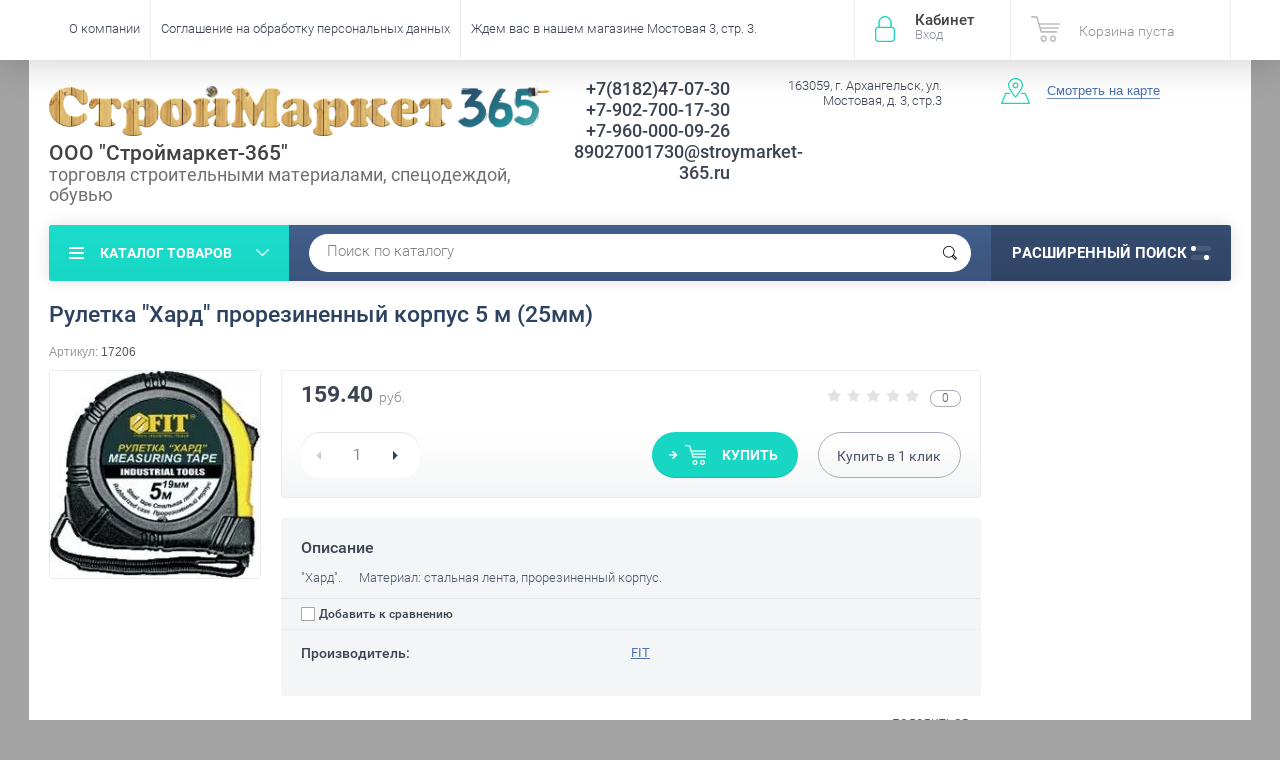

--- FILE ---
content_type: text/html; charset=utf-8
request_url: https://stroymarket-365.ru/ruletka-khard-prorezinennyy-korpus-5-m-25mm
body_size: 14518
content:

	<!doctype html><html lang="ru"><head><meta charset="utf-8"><meta name="robots" content="all"/><title>Рулетка "Хард" прорезиненный корпус 5 м (25мм)</title><meta name="description" content="Рулетка &quot;Хард&quot; прорезиненный корпус 5 м (25мм)"><meta name="keywords" content="Рулетка &quot;Хард&quot; прорезиненный корпус 5 м (25мм)"><meta name="SKYPE_TOOLBAR" content="SKYPE_TOOLBAR_PARSER_COMPATIBLE"><meta name="viewport" content="width=device-width, initial-scale=1.0, maximum-scale=1.0, user-scalable=no"><meta name="format-detection" content="telephone=no"><meta http-equiv="x-rim-auto-match" content="none"><script src="/g/libs/jquery/1.10.2/jquery.min.js"></script>	<link rel="stylesheet" href="/g/css/styles_articles_tpl.css">
<meta name="yandex-verification" content="757020df22e0ed79" />
<link rel='stylesheet' type='text/css' href='/shared/highslide-4.1.13/highslide.min.css'/>
<script type='text/javascript' src='/shared/highslide-4.1.13/highslide-full.packed.js'></script>
<script type='text/javascript'>
hs.graphicsDir = '/shared/highslide-4.1.13/graphics/';
hs.outlineType = null;
hs.showCredits = false;
hs.lang={cssDirection:'ltr',loadingText:'Загрузка...',loadingTitle:'Кликните чтобы отменить',focusTitle:'Нажмите чтобы перенести вперёд',fullExpandTitle:'Увеличить',fullExpandText:'Полноэкранный',previousText:'Предыдущий',previousTitle:'Назад (стрелка влево)',nextText:'Далее',nextTitle:'Далее (стрелка вправо)',moveTitle:'Передвинуть',moveText:'Передвинуть',closeText:'Закрыть',closeTitle:'Закрыть (Esc)',resizeTitle:'Восстановить размер',playText:'Слайд-шоу',playTitle:'Слайд-шоу (пробел)',pauseText:'Пауза',pauseTitle:'Приостановить слайд-шоу (пробел)',number:'Изображение %1/%2',restoreTitle:'Нажмите чтобы посмотреть картинку, используйте мышь для перетаскивания. Используйте клавиши вперёд и назад'};</script>

            <!-- 46b9544ffa2e5e73c3c971fe2ede35a5 -->
            <script src='/shared/s3/js/lang/ru.js'></script>
            <script src='/shared/s3/js/common.min.js'></script>
        <link rel='stylesheet' type='text/css' href='/shared/s3/css/calendar.css' /><link rel="icon" href="/favicon.ico" type="image/x-icon">

<!--s3_require-->
<link rel="stylesheet" href="/g/basestyle/1.0.1/user/user.css" type="text/css"/>
<link rel="stylesheet" href="/g/basestyle/1.0.1/user/user.blue.css" type="text/css"/>
<script type="text/javascript" src="/g/basestyle/1.0.1/user/user.js" async></script>
<!--/s3_require-->
			
		
		
		
			<link rel="stylesheet" type="text/css" href="/g/shop2v2/default/css/theme.less.css">		
			<script type="text/javascript" src="/g/printme.js"></script>
		<script type="text/javascript" src="/g/shop2v2/default/js/tpl.js"></script>
		<script type="text/javascript" src="/g/shop2v2/default/js/baron.min.js"></script>
		
			<script type="text/javascript" src="/g/shop2v2/default/js/shop2.2.js"></script>
		
	<script type="text/javascript">shop2.init({"productRefs": [],"apiHash": {"getPromoProducts":"b2175ac1baa14428b84446b8e70d2158","getSearchMatches":"c57ec971ed741615ed840674196f3d81","getFolderCustomFields":"5b419325bd77fd80304d2f9d1ce65223","getProductListItem":"3dd27d1bc9eb08ff4e2346c095ae97a8","cartAddItem":"76a383cb7390b007c965814c331f52e4","cartRemoveItem":"e06db64195a08fe72d81c0624bc52c64","cartUpdate":"6758d338701d303b211b5b27034ffb2a","cartRemoveCoupon":"95a05c9fb751c2d177d8f5e88463163b","cartAddCoupon":"60c8f8fe59d3929b4a3cd4ac35b94d36","deliveryCalc":"14e88164c30208350fbcaa33eff43d4f","printOrder":"631b2bc8422cb54a9e0d7610387e6844","cancelOrder":"df024f8552b10f5915a61436abef2862","cancelOrderNotify":"3c22271e87384049be1a5dd8aac4e943","repeatOrder":"3750937978777f72c2231d99b58910bf","paymentMethods":"599cb680e9bc6086cda113bbaaa5b74f","compare":"4b8af1d3a70daaeb3a6c81d2032c28f6"},"hash": null,"verId": 1362806,"mode": "product","step": "","uri": "/shop","IMAGES_DIR": "/d/","my": {"list_picture_enlarge":true,"accessory":"\u0410\u043a\u0441\u0441\u0435\u0441\u0441\u0443\u0430\u0440\u044b","kit":"\u041d\u0430\u0431\u043e\u0440","recommend":"\u0420\u0435\u043a\u043e\u043c\u0435\u043d\u0434\u0443\u0435\u043c\u044b\u0435","similar":"\u041f\u043e\u0445\u043e\u0436\u0438\u0435","modification":"\u041c\u043e\u0434\u0438\u0444\u0438\u043a\u0430\u0446\u0438\u0438","unique_values":true,"pricelist_options_toggle":true,"special_alias":"\u0410\u043a\u0446\u0438\u044f"},"shop2_cart_order_payments": 3,"cf_margin_price_enabled": 0,"maps_yandex_key":"","maps_google_key":""});</script>
<style type="text/css">.product-item-thumb {width: 174px;}.product-item-thumb .product-image, .product-item-simple .product-image {height: 205px;width: 174px;}.product-item-thumb .product-amount .amount-title {width: 78px;}.product-item-thumb .product-price {width: 124px;}.shop2-product .product-side-l {width: 450px;}.shop2-product .product-image {height: 450px;width: 450px;}.shop2-product .product-thumbnails li {width: 140px;height: 140px;}</style>
 <link rel="stylesheet" href="/t/v2079/images/theme4/theme.scss.css"><link rel="stylesheet" href="/t/v2079/images/bdr_style.scss.css"><!--<link rel="stylesheet" href="/t/v2079/images/css/theme.scss.css">--><!--[if lt IE 10]><script src="/g/libs/ie9-svg-gradient/0.0.1/ie9-svg-gradient.min.js"></script><script src="/g/libs/jquery-placeholder/2.0.7/jquery.placeholder.min.js"></script><script src="/g/libs/jquery-textshadow/0.0.1/jquery.textshadow.min.js"></script><script src="/g/s3/misc/ie/0.0.1/ie.js"></script><![endif]--><!--[if lt IE 9]><script src="/g/libs/html5shiv/html5.js"></script><![endif]--></head><body  ><div class="site-wrapper"><div class="overlay-bg"></div><div class="top-panel-wrapper"><div class="top-panel clear-self"><div class="right-side"><div class="block-user">
	<div class="block-title">Кабинет<span>Вход</span></div>
	<div class="block-body">
		<div class="block-title">Кабинет<span>Вход</span></div>
					<form method="post" action="/users">
				<div class="block-body-in">
				<input type="hidden" name="mode" value="login">
				<div class="field name">
					<label class="input"><input type="text" name="login" id="login" tabindex="1" value="" placeholder="Логин или e-mail"></label>
				</div>
				<div class="field password clear-self">
					<label class="input pass"><input type="password" name="password" id="password" tabindex="2" value="" placeholder="Пароль"></label>
					<button type="submit">вход</button>
					<a href="/users/forgot_password" class="forgot">Забыли пароль?</a>
				</div>
				</div>
				<div class="field links clear-self">
					<a href="/users/register" class="register">Регистрация</a>
					
				</div>
			<re-captcha data-captcha="recaptcha"
     data-name="captcha"
     data-sitekey="6LcNwrMcAAAAAOCVMf8ZlES6oZipbnEgI-K9C8ld"
     data-lang="ru"
     data-rsize="invisible"
     data-type="image"
     data-theme="light"></re-captcha></form>
			</div>
</div><div id="shop2-cart-preview">
			<div class="shop2-block cart-preview ">
		<a href="/shop/cart">
			<div class="block-body">
								<div class="cart-sum emp">Корзина пуста</div>
				<div class="cart-col">0 <span>0</span></div>
	            			</div>
		</a>
	</div>
</div><!-- Cart Preview --></div><div class="left-side clear-self"><div class="top-menu-button">меню</div><div class="top-menu-wrapper"><div class="top-menu-close"><span class="s1">меню</span><span class="s2">Каталог товаров</span></div><div class="top-menu-scroller"><ul class="top-categor"><li><a href="/shop/folder/instrument" >Инструмент</a><ul class="level-2"><li><a href="/sadovyy-inventar" >Садовый инвентарь</a></li><li><a href="/rezhushchiy-instrument" >Режущий инструмент</a></li><li><a href="/elektroinstrument" >Электроинструмент</a></li></ul></li><li><a href="/krovelnyye-materialy" >Кровельные материалы</a><ul class="level-2"><li><a href="/proflist-krovelnyy-profnastil" >Профлист кровельный, профнастил</a></li></ul></li><li><a href="/peny-germetiki-kleya" >Пены, герметики, клея</a></li><li><a href="/gvozdi-arhangelsk" >Гвозди</a></li><li><a href="/spetsodezhda-siz" >Спецодежда, СИЗ</a><ul class="level-2"><li><a href="/spetsodezhda-dlya-rybalki-i-turizma" >Спецодежда для рыбалки и туризма</a></li><li><a href="/obuv-zimnyaya" >Обувь зимняя</a></li><li><a href="/zimnyaya-spetsodezhda" >Зимняя спецодежда</a></li><li><a href="/letnyaya-spetsodezhda" >Летняя спецодежда</a></li><li><a href="/perchatki-rukavitsy" >Перчатки, рукавицы</a></li><li><a href="/zhilety-signalnyye" >Жилеты сигнальные</a></li><li><a href="/rukavitsy-i-perchatki-dlya-okhoty-i-rybalki" >Рукавицы и перчатки для охоты и рыбалки</a></li></ul></li><li><a href="/uteplitel" >Утеплитель</a></li><li><a href="/fan" >Фанера, ОСП, гипсокартон</a></li><li><a href="/elektrody" >Электроды сварочные</a></li><li><a href="/vagonka" >Вагонка</a></li><li><a href="/drova" >Дрова, Топливные брикеты, Топливные гранулы</a></li><li><a href="/shchit-mebelnyy" >Мебельный щит</a></li><li><a href="/doska-pola" >Доска пола</a></li><li><a href="/blok-khaus" >Блок-хаус</a></li><li><a href="/brusok" >Брусок</a></li><li><a href="/imitatsiya-brusa" >Имитация бруса</a></li><li><a href="/plintus-ugolok-galtel-nalichnik" >Плинтус, уголок, галтель, наличник</a></li><li><a href="/mezhventsovyy-uteplitel" >МЕЖВЕНЦОВЫЙ УТЕПЛИТЕЛЬ</a></li><li><a href="/doska-stroganaya" >Доска строганая</a></li><li><a href="/stolyarnyye-izdeliya" >Столярные изделия</a></li><li><a href="/samorezy" >Саморезы</a><ul class="level-2"><li><a href="/samorez-gips-derevo" >саморез гипс-дерево</a></li><li><a href="/samorezy-gips-metall" >Саморезы гипс-металл</a></li><li><a href="/samorez-krovelnyy" >Саморез кровельный</a></li></ul></li><li><a href="/antiseptik" >Антисептик</a></li><li><a href="/shtaketnik" >Штакетник</a></li><li><a href="/diski-otreznyye-shlifovalnyye" >Диски отрезные, шлифовальные</a></li><li><a href="/polikarbonat" >Поликарбонат</a></li><li><a href="/setka-svarnaya-ots-s-pvkh-50-100-mm-dlina-1-8-m" >Сетка сварная оц. с ПВХ 50*100 мм, длина 1,8 м</a></li><li><a href="/avto-dobavki-forum" >Авто-добавки FORUM</a></li><li><a href="/osina" >Осина</a></li><li><a href="/plastikovaya-tara" >Пластиковая тара</a></li><li><a href="/demisezonnaya-odezhda" >Демисезонная одежда</a></li><li><a href="/plitka-trotuarnaya" >Плитка тротуарная</a></li><li><a href="/terrasnaya-doska-sort-v-listvennica-28-140-3000-mm-kub-m-1" >Террасная доска, Сорт АВ , лиственница, 27*142*3000 мм</a><ul class="level-2"><li><a href="/terrasnaya-doska-sort-v-listvennica-28-140-3000-mm-kub-m-3" >Террасная доска, Сорт В , лиственница, 28*140*3000 мм (куб.м)</a></li></ul></li><li><a href="/terrasnaya-doska-sort-v-listvennica-28-140-3000-mm-kub-m-2" >Террасная доска, Сорт В , лиственница, 28*140*3000 мм (куб.м)</a></li><li><a href="/aksessuary-dlya-bani" >Аксессуары для бани</a></li><li><a href="/terrasnaya-doska-sort-av-40-145-4000-mm-1" >Террасная доска, Сорт АВ, 40*145*4000 мм</a></li><li><a href="/aerozolnye-kraski" >Аэрозольные краски</a></li></ul><ul class="top-menu"><li><a href="/o-kompanii" >О компании</a><ul class="level-2"><li><a href="/oplata-i-dostavka" >Оплата и доставка</a></li></ul></li><li><a href="/soglasie-pdn" >Соглашение на обработку персональных данных</a></li><li><a href="/" >Ждем вас в нашем магазине Мостовая 3, стр. 3.</a></li></ul></div></div></div></div></div><header role="banner" class="site-header"><div class="site-header-in"><div class="left-side" style="flex-basis: 521px; padding-left: 0; padding-top: 10px;"><div class="logo" style="display: block;"><a href="http://stroymarket-365.ru"><img src=/thumb/2/5MgNomAlGMTkr7s38gCkvg/r/d/log2.png alt="/"></a></div><div class="site-name-in"><div class="site-name"><a href="http://stroymarket-365.ru">ООО &quot;Строймаркет-365&quot;</a></div><div class="site-description">торговля строительными материалами, спецодеждой, обувью</div></div></div><div class="right-side"><div class="right-side-in"><div class="site-phone" style="width: 25%;"><div class="site-phone-in"><div><a href="tel:+7(8182)47-07-30">+7(8182)47-07-30</a><a href="tel:+7-902-700-17-30">+7-902-700-17-30</a><a href="tel:+7-960-000-09-26">+7-960-000-09-26</a><a href="tel:89027001730@stroymarket-365.ru">89027001730@stroymarket-365.ru</a></div></div></div><div class="site-adres"><div class="site-adres-in"><span class="s2">163059, г. Архангельск, ул. Мостовая,  д. 3, стр.3</span></div></div><div class="see-on-the-map"><span><a href="/nash-adres">Смотреть на карте</a></span></div></div></div></div></header> <!-- .site-header --><div class="search-panel clear-self"><div class="search-panel-in"><div class="left-side"><div class="left-categor-wrapper"><div class="left-categor-title">Каталог товаров</div><div class="left-folders"><ul class="left-categor"><li><a href="/shop/folder/instrument" >Инструмент</a><ul class="level-2"><li><a href="/sadovyy-inventar" >Садовый инвентарь</a></li><li><a href="/rezhushchiy-instrument" >Режущий инструмент</a></li><li><a href="/elektroinstrument" >Электроинструмент</a></li></ul></li><li><a href="/krovelnyye-materialy" >Кровельные материалы</a><ul class="level-2"><li><a href="/proflist-krovelnyy-profnastil" >Профлист кровельный, профнастил</a></li></ul></li><li><a href="/peny-germetiki-kleya" >Пены, герметики, клея</a></li><li><a href="/gvozdi-arhangelsk" >Гвозди</a></li><li><a href="/spetsodezhda-siz" >Спецодежда, СИЗ</a><ul class="level-2"><li><a href="/spetsodezhda-dlya-rybalki-i-turizma" >Спецодежда для рыбалки и туризма</a></li><li><a href="/obuv-zimnyaya" >Обувь зимняя</a></li><li><a href="/zimnyaya-spetsodezhda" >Зимняя спецодежда</a></li><li><a href="/letnyaya-spetsodezhda" >Летняя спецодежда</a></li><li><a href="/perchatki-rukavitsy" >Перчатки, рукавицы</a></li><li><a href="/zhilety-signalnyye" >Жилеты сигнальные</a></li><li><a href="/rukavitsy-i-perchatki-dlya-okhoty-i-rybalki" >Рукавицы и перчатки для охоты и рыбалки</a></li></ul></li><li><a href="/uteplitel" >Утеплитель</a></li><li><a href="/fan" >Фанера, ОСП, гипсокартон</a></li><li><a href="/elektrody" >Электроды сварочные</a></li><li><a href="/vagonka" >Вагонка</a></li><li><a href="/drova" >Дрова, Топливные брикеты, Топливные гранулы</a></li><li><a href="/shchit-mebelnyy" >Мебельный щит</a></li><li><a href="/doska-pola" >Доска пола</a></li><li><a href="/blok-khaus" >Блок-хаус</a></li><li><a href="/brusok" >Брусок</a></li><li><a href="/imitatsiya-brusa" >Имитация бруса</a></li><li><a href="/plintus-ugolok-galtel-nalichnik" >Плинтус, уголок, галтель, наличник</a></li><li><a href="/mezhventsovyy-uteplitel" >МЕЖВЕНЦОВЫЙ УТЕПЛИТЕЛЬ</a></li><li><a href="/doska-stroganaya" >Доска строганая</a></li><li><a href="/stolyarnyye-izdeliya" >Столярные изделия</a></li><li><a href="/samorezy" >Саморезы</a><ul class="level-2"><li><a href="/samorez-gips-derevo" >саморез гипс-дерево</a></li><li><a href="/samorezy-gips-metall" >Саморезы гипс-металл</a></li><li><a href="/samorez-krovelnyy" >Саморез кровельный</a></li></ul></li><li><a href="/antiseptik" >Антисептик</a></li><li><a href="/shtaketnik" >Штакетник</a></li><li><a href="/diski-otreznyye-shlifovalnyye" >Диски отрезные, шлифовальные</a></li><li><a href="/polikarbonat" >Поликарбонат</a></li><li><a href="/setka-svarnaya-ots-s-pvkh-50-100-mm-dlina-1-8-m" >Сетка сварная оц. с ПВХ 50*100 мм, длина 1,8 м</a></li><li><a href="/avto-dobavki-forum" >Авто-добавки FORUM</a></li><li><a href="/osina" >Осина</a></li><li><a href="/plastikovaya-tara" >Пластиковая тара</a></li><li><a href="/demisezonnaya-odezhda" >Демисезонная одежда</a></li><li><a href="/plitka-trotuarnaya" >Плитка тротуарная</a></li><li><a href="/terrasnaya-doska-sort-v-listvennica-28-140-3000-mm-kub-m-1" >Террасная доска, Сорт АВ , лиственница, 27*142*3000 мм</a><ul class="level-2"><li><a href="/terrasnaya-doska-sort-v-listvennica-28-140-3000-mm-kub-m-3" >Террасная доска, Сорт В , лиственница, 28*140*3000 мм (куб.м)</a></li></ul></li><li><a href="/terrasnaya-doska-sort-v-listvennica-28-140-3000-mm-kub-m-2" >Террасная доска, Сорт В , лиственница, 28*140*3000 мм (куб.м)</a></li><li><a href="/aksessuary-dlya-bani" >Аксессуары для бани</a></li><li><a href="/terrasnaya-doska-sort-av-40-145-4000-mm-1" >Террасная доска, Сорт АВ, 40*145*4000 мм</a></li><li><a href="/aerozolnye-kraski" >Аэрозольные краски</a></li></ul></div></div></div><div class="right-side">	
    
<div class="search-online-store">
	<div class="block-title">Расширенный поиск <span class="s1"><span class="s2"></span><span class="s3"></span></span></div>

	<div class="block-body">
		<form class="dropdown" action="/shop/search" enctype="multipart/form-data">
			<input type="hidden" name="sort_by" value="">

							<div class="field select" style="border-top:none;">
					<span class="field-title">Выберите категорию</span>
					<select name="s[folder_id]" id="s[folder_id]">
						<option value="">Все</option>
																											                            <option value="395333641" >
	                                 Инструмент
	                            </option>
	                        														                            <option value="23806215" >
	                                &raquo; Садовый инвентарь
	                            </option>
	                        														                            <option value="54263615" >
	                                &raquo; Режущий инструмент
	                            </option>
	                        														                            <option value="25446702" >
	                                &raquo; Электроинструмент
	                            </option>
	                        														                            <option value="23807815" >
	                                 Кровельные материалы
	                            </option>
	                        														                            <option value="30674215" >
	                                &raquo; Профлист кровельный, профнастил
	                            </option>
	                        														                            <option value="23808615" >
	                                 Пены, герметики, клея
	                            </option>
	                        														                            <option value="23808815" >
	                                 Гвозди
	                            </option>
	                        														                            <option value="23809215" >
	                                 Спецодежда, СИЗ
	                            </option>
	                        														                            <option value="53239015" >
	                                &raquo; Спецодежда для рыбалки и туризма
	                            </option>
	                        														                            <option value="53314215" >
	                                &raquo; Обувь зимняя
	                            </option>
	                        														                            <option value="53834415" >
	                                &raquo; Зимняя спецодежда
	                            </option>
	                        														                            <option value="53903015" >
	                                &raquo; Летняя спецодежда
	                            </option>
	                        														                            <option value="54711015" >
	                                &raquo; Перчатки, рукавицы
	                            </option>
	                        														                            <option value="65573015" >
	                                &raquo; Жилеты сигнальные
	                            </option>
	                        														                            <option value="188556615" >
	                                &raquo; Рукавицы и перчатки для охоты и рыбалки
	                            </option>
	                        														                            <option value="23810815" >
	                                 Утеплитель
	                            </option>
	                        														                            <option value="23811015" >
	                                 Фанера, ОСП, гипсокартон
	                            </option>
	                        														                            <option value="23811415" >
	                                 Электроды сварочные
	                            </option>
	                        														                            <option value="23812015" >
	                                 Вагонка
	                            </option>
	                        														                            <option value="33044815" >
	                                 Дрова, Топливные брикеты, Топливные гранулы
	                            </option>
	                        														                            <option value="34085815" >
	                                 Мебельный щит
	                            </option>
	                        														                            <option value="34693815" >
	                                 Доска пола
	                            </option>
	                        														                            <option value="34713015" >
	                                 Блок-хаус
	                            </option>
	                        														                            <option value="34719615" >
	                                 Брусок
	                            </option>
	                        														                            <option value="34722815" >
	                                 Имитация бруса
	                            </option>
	                        														                            <option value="41837815" >
	                                 Плинтус, уголок, галтель, наличник
	                            </option>
	                        														                            <option value="45490815" >
	                                 МЕЖВЕНЦОВЫЙ УТЕПЛИТЕЛЬ
	                            </option>
	                        														                            <option value="56232415" >
	                                 Доска строганая
	                            </option>
	                        														                            <option value="56533815" >
	                                 Столярные изделия
	                            </option>
	                        														                            <option value="64507615" >
	                                 Саморезы
	                            </option>
	                        														                            <option value="64508815" >
	                                &raquo; саморез гипс-дерево
	                            </option>
	                        														                            <option value="64510815" >
	                                &raquo; Саморезы гипс-металл
	                            </option>
	                        														                            <option value="64511215" >
	                                &raquo; Саморез кровельный
	                            </option>
	                        														                            <option value="178891015" >
	                                 Антисептик
	                            </option>
	                        														                            <option value="180767415" >
	                                 Штакетник
	                            </option>
	                        														                            <option value="198732015" >
	                                 Диски отрезные, шлифовальные
	                            </option>
	                        														                            <option value="434167415" >
	                                 Поликарбонат
	                            </option>
	                        														                            <option value="475040015" >
	                                 Сетка сварная оц. с ПВХ 50*100 мм, длина 1,8 м
	                            </option>
	                        														                            <option value="480679015" >
	                                 Авто-добавки FORUM
	                            </option>
	                        														                            <option value="138345300" >
	                                 Осина
	                            </option>
	                        														                            <option value="140301300" >
	                                 Пластиковая тара
	                            </option>
	                        														                            <option value="157921100" >
	                                 Демисезонная одежда
	                            </option>
	                        														                            <option value="186773702" >
	                                 Плитка тротуарная
	                            </option>
	                        														                            <option value="15288104" >
	                                 Террасная доска, Сорт АВ , лиственница, 27*142*3000 мм
	                            </option>
	                        														                            <option value="15359504" >
	                                &raquo; Террасная доска, Сорт В , лиственница, 28*140*3000 мм (куб.м)
	                            </option>
	                        														                            <option value="15288304" >
	                                 Террасная доска, Сорт В , лиственница, 28*140*3000 мм (куб.м)
	                            </option>
	                        														                            <option value="150300504" >
	                                 Аксессуары для бани
	                            </option>
	                        														                            <option value="298454705" >
	                                 Террасная доска, Сорт АВ, 40*145*4000 мм
	                            </option>
	                        														                            <option value="60968307" >
	                                 Аэрозольные краски
	                            </option>
	                        											</select>
				</div>

				<div id="shop2_search_custom_fields"></div>
			
							<div class="field dimension clear-self">
					<span class="field-title">Цена (руб.):</span>
					<div class="range_slider_wrapper">
						
							<label class="range min">
								<strong>от</strong>
	                            <span class="input"><input name="s[price][min]" type="text" size="5" class="small low" value="0" /></span>
	                        </label>
	                        <label class="range max">  
	                        	<strong>до</strong>
								<span class="input"><input name="s[price][max]" type="text" size="5" class="small hight" data-max="40000" value="40000" /></span>
							</label>
							<div class="input_range_slider price"></div>
					 </div>
				</div>
			
<!-- 							<div class="field dimension clear-self">
					<span class="field-title">Цена (руб.):</span><br>
					<label class="start">
						<span class="input"><input name="s[price][min]" placeholder="от" type="text" value=""></span>
					</label>
					<label class="end">
						<span class="input"><input name="s[price][max]" placeholder="до" type="text" value=""></span>
					</label>
				</div>
			 -->

							<div class="field text">
					<label class="field-title" for="s[name]">Название</label>
					<label class="input"><input type="text" name="s[name]" id="s[name]" value=""></label>
				</div>
			
							<div class="field text">
					<label class="field-title" for="s[article">Артикул:</label>
					<label class="input"><input type="text" name="s[article]" id="s[article" value=""></label>
				</div>
			
							<div class="field text">
					<label class="field-title" for="search_text">Текст</label>
					<label class="input"><input type="text" name="search_text" id="search_text"  value=""></label>
				</div>
			
						
							<div class="field select">
					<span class="field-title">Производитель</span>
					<select name="s[vendor_id]">
						<option value="">Все</option>          
	                    	                        <option value="89838041" >Black&amp;Decker</option>
	                    	                        <option value="89838241" >BORT</option>
	                    	                        <option value="89838441" >Bosch</option>
	                    	                        <option value="89838641" >DDE</option>
	                    	                        <option value="89838841" >DEFORT</option>
	                    	                        <option value="89839041" >DIAM</option>
	                    	                        <option value="89839241" >EINHELL</option>
	                    	                        <option value="89839441" >FELISATTI</option>
	                    	                        <option value="110719641" >FIT</option>
	                    	                        <option value="89839641" >HAMMER</option>
	                    	                        <option value="89839841" >Hyundai</option>
	                    	                        <option value="89840041" >KEOS</option>
	                    	                        <option value="89840241" >Kolner</option>
	                    	                        <option value="89840441" >Makita</option>
	                    	                        <option value="89840641" >Matrix GmbH</option>
	                    	                        <option value="89840841" >Skil</option>
	                    	                        <option value="89841041" >STAYER</option>
	                    	                        <option value="89841241" >STURM</option>
	                    	                        <option value="89841441" >Вихрь</option>
	                    	                        <option value="89841641" >ЗУБР</option>
	                    	                        <option value="89841841" >Интерскол</option>
	                    	                        <option value="3194415" >ЛЭЗ</option>
	                    	                        <option value="3194015" >СПЕЦЭЛЕКТРОД</option>
	                    	                        <option value="110763841" >ТМ КУРС</option>
	                    	                        <option value="2595415" >Топ Хаус</option>
	                    					</select>
				</div>
			
											    <div class="field select">
				        <div class="field-title">Новинка:</div>
				            				            <select name="s[flags][2]">
				            <option value="">Все</option>
				            <option value="1">да</option>
				            <option value="0">нет</option>
				        </select>
				    </div>
		    												    <div class="field select">
				        <div class="field-title">Спецпредложение:</div>
				            				            <select name="s[flags][1]">
				            <option value="">Все</option>
				            <option value="1">да</option>
				            <option value="0">нет</option>
				        </select>
				    </div>
		    				
							<div class="field select">
					<span class="field-title">Результатов на странице</span>
					<select name="s[products_per_page]">
									            				            				            <option value="5">5</option>
			            				            				            <option value="20">20</option>
			            				            				            <option value="35">35</option>
			            				            				            <option value="50">50</option>
			            				            				            <option value="65">65</option>
			            				            				            <option value="80">80</option>
			            				            				            <option value="95">95</option>
			            					</select>
				</div>
			
			<div class="submit">
				<button type="submit" class="search-btn">Показать</button>
			</div>
		<re-captcha data-captcha="recaptcha"
     data-name="captcha"
     data-sitekey="6LcNwrMcAAAAAOCVMf8ZlES6oZipbnEgI-K9C8ld"
     data-lang="ru"
     data-rsize="invisible"
     data-type="image"
     data-theme="light"></re-captcha></form>
	</div>
</div><!-- Search Form --></div><div class="center"><div class="site-search"><form action="/search" method="get" class="clear-self"><div class="form-inner"><button type="submit" value="найти"></button><label><input type="text" name="search" value="Поиск по каталогу" onfocus="if(this.value=='Поиск по каталогу')this.value=''" onblur="if(this.value=='')this.value='Поиск по каталогу'"></label></div><re-captcha data-captcha="recaptcha"
     data-name="captcha"
     data-sitekey="6LcNwrMcAAAAAOCVMf8ZlES6oZipbnEgI-K9C8ld"
     data-lang="ru"
     data-rsize="invisible"
     data-type="image"
     data-theme="light"></re-captcha></form></div></div></div></div><div class="site-container"><aside role="complementary" class="site-sidebar right">	
</aside> <!-- .site-sidebar.right --><main role="main" class="site-main"><div class="site-main-inner"  style=" margin-left: 0;  margin-right: 250px;" ><h1>Рулетка "Хард" прорезиненный корпус 5 м (25мм)</h1><script type='text/javascript' src="/g/s3/misc/eventable/0.0.1/s3.eventable.js"></script><script type='text/javascript' src="/g/s3/misc/math/0.0.1/s3.math.js"></script><script type='text/javascript' src="/g/s3/menu/allin/0.0.2/s3.menu.allin.js"></script><script src="/g/s3/misc/form/1.0.0/s3.form.js"></script><script src="/g/templates/shop2/2.33.2/js/owl.carousel.min.js" charset="utf-8"></script><script src="/g/templates/shop2/2.33.2/js/jquery.responsiveTabs.min.js"></script><script src="/g/templates/shop2/2.33.2/js/jquery.formstyler.min.js"></script><script src="/g/templates/shop2/2.33.2/js/animit.min.js"></script><script src="/g/templates/shop2/2.33.2/js/nouislider.min.js" charset="utf-8"></script><script src="/g/templates/shop2/2.33.2/js/jquery.pudge.min.js"></script><script src="/g/s3/misc/includeform/0.0.3/s3.includeform.js"></script><script src="/g/templates/shop2/2.33.2/js/main.js" charset="utf-8"></script><script src="/t/v2079/images/js/main2.js" charset="utf-8"></script>
	<div class="shop2-cookies-disabled shop2-warning hide"></div>
	
	
	
		
							
			
							
			
							
			
		
					

	
					
	
	
					<div class="shop2-product-article"><span>Артикул:</span> 17206</div>
	
	

<form 
	method="post" 
	action="/shop?mode=cart&amp;action=add" 
	accept-charset="utf-8"
	class="shop-product clear-self">

	<input type="hidden" name="kind_id" value="399089215"/>
	<input type="hidden" name="product_id" value="238342415"/>
	<input type="hidden" name="meta" value='null'/>

	<div class="product-side-l">
		<div class="product-image" style="max-width: 459px; max-height: 459px;" title="Рулетка &quot;Хард&quot; прорезиненный корпус 5 м (25мм)">
              <div class="product-label">
              	                 
              </div>
                                <a href="/d/ruletka_khard_prorezinennyi_korpus_5_m_25mm.jpg" onclick="return hs.expand(this, {slideshowGroup: 'gr1'})">
                  <img src="/thumb/2/HUEDEjFbIQ-qeN0iz3L57A/450r450/d/ruletka_khard_prorezinennyi_korpus_5_m_25mm.jpg "  />
                </a>
                                                    <div class="verticalMiddle"></div>
        </div>
        
		
	</div>
	<div class="product-side-r">
		
					<div class="form-add">
				
				<div class="product-price-wr clear-self">
					
	
	<div class="tpl-rating-block"><span class="s1"><div class="tpl-stars"><div class="tpl-rating" style="width: 0%;"></div></div></span><span class="s2">0</span></div>
					<div class="product-price">
							
							<div class="price-current">
		<strong>159.40</strong> <span>руб.</span>
			</div>
					</div>
					
				</div>
				
				<div class="product-btn-wrapper clear-self">
					
				
	<div class="product-amount">
					<div class="amount-title"> Кол-во:</div>
							<div class="shop-product-amount">
				<button type="button" class="amount-minus">&#8722;</button><input type="text" name="amount" data-kind="399089215"  data-min="1" data-multiplicity="" maxlength="4" value="1" /><button type="button" class="amount-plus">&#43;</button>
			</div>
						</div>

					<div class="product-btn-in">	
						
			<button class="shop-product-button type-3 buy" type="submit">
			<span>Купить </span>
		</button>
	

<input type="hidden" value="Рулетка &quot;Хард&quot; прорезиненный корпус 5 м (25мм)" name="product_name" />
<input type="hidden" value="https://stroymarket-365.ru/ruletka-khard-prorezinennyy-korpus-5-m-25mm" name="product_link" />												<div class="buy-one-click"><a href="#">Купить в <span>1</span> клик</a></div>
											</div>
				</div>
			</div>
			
		

		<div class="product-details">
						<div class="product-description">
				<div class="description-title">Описание</div>
				<div class="description-body"><p>"Хард".&nbsp; &nbsp;&nbsp;&nbsp; Материал: стальная лента, прорезиненный корпус. </p></div>
			</div>
						
			<div class="product-compare">
			<label>
				<input type="checkbox" value="399089215"/>
				Добавить к сравнению
			</label>
		</div>
		
						
 
		
			<ul class="product-options"><li class="even"><div class="option-title">Производитель:</div><div class="option-body"><a href="/shop/vendor/fit">FIT</a></div></li></ul>
	
			<div class="shop2-clear-container"></div>
		</div>
					<div class="yashare">
				<script type="text/javascript" src="http://yandex.st/share/share.js" charset="utf-8"></script>
				
				<style type="text/css">
					div.yashare span.b-share a.b-share__handle img,
					div.yashare span.b-share a.b-share__handle span {
						background-image: url("http://yandex.st/share/static/b-share-icon.png");
					}
				</style>
				
				<span class="yashare-header">поделиться</span>
				
				<script type="text/javascript">(function() {
				  if (window.pluso)if (typeof window.pluso.start == "function") return;
				  if (window.ifpluso==undefined) { window.ifpluso = 1;
				    var d = document, s = d.createElement('script'), g = 'getElementsByTagName';
				    s.type = 'text/javascript'; s.charset='UTF-8'; s.async = true;
				    s.src = ('https:' == window.location.protocol ? 'https' : 'http')  + '://share.pluso.ru/pluso-like.js';
				    var h=d[g]('body')[0];
				    h.appendChild(s);
				  }})();</script>
			  	
				<div class="pluso" data-background="transparent" data-options="medium,square,line,horizontal,nocounter,theme=04" data-services="vkontakte,odnoklassniki,facebook,twitter,google,moimir,email"></div>
			</div>
				
	</div>
	<div class="shop2-clear-container"></div>
<re-captcha data-captcha="recaptcha"
     data-name="captcha"
     data-sitekey="6LcNwrMcAAAAAOCVMf8ZlES6oZipbnEgI-K9C8ld"
     data-lang="ru"
     data-rsize="invisible"
     data-type="image"
     data-theme="light"></re-captcha></form><!-- Product -->

	



	<div id="product_tabs" class="shop-product-data">
					<ul class="shop-product-tabs">
				<li class="active-tab"><a href="#shop2-tabs-01">Отзывы</a></li>
			</ul>

						<div class="shop-product-desc">
				
				
								
								
				
				
				
				<div class="desc-area active-area" id="shop2-tabs-01">
					<div class="tpl-comments-wrapper">
							
	
	
				<div class="tpl-auth-wrapper">
			<div class="tpl-block-header">Авторизуйтесь, чтобы оставить комментарий</div>
			<form method="post" class="tpl-form tpl-auth clear-self" action="/users/login" method="post">
		<span></span>
	<div class="tpl-left">
		<div class="tpl-field">
			<div class="tpl-value">
				<label class="input log">
					<input type="text" name="login" value="" placeholder="Логин или e-mail"/>
				</label>
			</div>
		</div>

		<div class="tpl-field">
			<div class="tpl-value">
			<label class="input pass">
				<input class="pull-left" type="password" name="password" placeholder="Пароль" />
			</label>	
			
			</div>
		</div>

					<div class="tpl-field">
				<button class="pull-right shop-product-button" type="submit">Войти</button>
				<a class="shop2-btn" href="/users/register">Регистрация</a>
			</div>
				<div class="tpl-field">
			<label class="tpl-title">
			<input type="checkbox" name="password" onclick="this.value=(this.value=='0'?'1':'0');" value="0" name="remember" />
				Запомнить меня
			</label>
		</div>
	</div>

	<div class="tpl-right">
		<div class="tpl-field">
			Если Вы уже зарегистрированы на нашем сайте, но забыли пароль или Вам не пришло письмо подтверждения, воспользуйтесь формой восстановления пароля.
		</div>
		
		<div class="tpl-field">

			<a class="shop2-btn" href="/users/forgot_password">Восстановить пароль</a>
		</div>
	</div>
<re-captcha data-captcha="recaptcha"
     data-name="captcha"
     data-sitekey="6LcNwrMcAAAAAOCVMf8ZlES6oZipbnEgI-K9C8ld"
     data-lang="ru"
     data-rsize="invisible"
     data-type="image"
     data-theme="light"></re-captcha></form>		</div>
		
						</div>
					<div class="shop2-clear-container"></div>
				</div>
			</div><!-- Product Desc -->
		
				<div class="shop2-clear-container"></div>
	</div>
<div class="product-item-collections-blocks-wrapper">
	
</div>
<div class="buy-one-click-form-wr">
	<div class="buy-one-click-form-in">
        <div class="close-btn"></div><div class="tpl-anketa" data-api-url="/-/x-api/v1/public/?method=form/postform&param[form_id]=26345441&param[tpl]=db:form.minimal.tpl" data-api-type="form">
	<div class="title">Купить в один клик</div>				<form method="post" action="/shop">
		<input type="hidden" name="form_id" value="db:form.minimal.tpl">
		<input type="hidden" name="tpl" value="db:form.minimal.tpl">
		<input type="hidden" name="placeholdered_fields" value="">
									        <div class="tpl-field type-text field-required">
	          	          <div class="field-value">
	          		            	<input type="hidden" size="30" maxlength="1000" value="" name="d[0]"class="productName" />
	            	            	          </div>
	        </div>
	        						        <div class="tpl-field type-text field-required">
	          	          <div class="field-value">
	          		            	<input type="hidden" size="30" maxlength="100" value="" name="d[1]"class="productLink" />
	            	            	          </div>
	        </div>
	        						        <div class="tpl-field type-text">
	          	          <div class="field-value">
	          		            	<input type="hidden" size="30" maxlength="100" value="18.191.191.51" name="d[2]" />
	            	            	          </div>
	        </div>
	        						        <div class="tpl-field type-text field-required">
	          <div class="field-title">Ваше имя:</div>	          <div class="field-value">
	          		            	<input  type="text" size="30" maxlength="100" value="" name="d[3]" />
	            	            	          </div>
	        </div>
	        						        <div class="tpl-field type-text field-required">
	          <div class="field-title">Ваш контактный телефон:</div>	          <div class="field-value">
	          		            	<input  type="text" size="30" maxlength="100" value="" name="d[4]" />
	            	            	          </div>
	        </div>
	        						        <div class="tpl-field type-textarea">
	          <div class="field-title">Комментарий:</div>	          <div class="field-value">
	          		            	<textarea cols="50" rows="7" name="d[5]"></textarea>
	            	            	          </div>
	        </div>
	        		
		
		<div class="tpl-field tpl-field-button">
			<button type="submit" class="tpl-form-button">Отправить</button>
		</div>

		<re-captcha data-captcha="recaptcha"
     data-name="captcha"
     data-sitekey="6LcNwrMcAAAAAOCVMf8ZlES6oZipbnEgI-K9C8ld"
     data-lang="ru"
     data-rsize="invisible"
     data-type="image"
     data-theme="light"></re-captcha></form>
					</div>
	</div>
</div>
		<p><a href="javascript:shop2.back()" class="shop2-btn shop2-btn-back">Назад</a></p>

	


	
	</div></main> <!-- .site-main --></div><footer role="contentinfo" class="site-footer"><div class="footer-top-part"><div class="bot-menu-wrapper"><div class="title">О компании</div><ul class="bot-menu"><li><a href="/o-kompanii" >О компании</a></li><li><a href="/soglasie-pdn" >Соглашение на обработку персональных данных</a></li><li><a href="/" >Ждем вас в нашем магазине Мостовая 3, стр. 3.</a></li></ul></div><div class="bot-menu-wrapper"><div class="title">Помощь</div><ul class="help-menu"><li><a href="/oplata-i-dostavka" >Оплата и доставка</a></li></ul></div><div class="bot-contacts-block-wrapper"><div class="bot-phone"><div class="bot-phone-title">Контакты</div><div class="bot-phone-in"><a href="tel:+7(8182)47-07-30">+7(8182)47-07-30</a><a href="tel:+7-902-700-17-30">+7-902-700-17-30</a><a href="tel:+7-960-000-09-26">+7-960-000-09-26</a><a href="tel:89027001730@stroymarket-365.ru">89027001730@stroymarket-365.ru</a></div></div><div class="bot-adres">163059, г. Архангельск, ул. Мостовая,  д. 3, стр.3</div><div class="see-on-the-map-bot"><a href="/nash-adres"><span>Смотреть на карте</span></a></div></div><div class="gr-form-wrap clear-self"><div class="gr-form-in"></div></div></div><div class="footer-bot clear-self"><div class="soc-block-wr"><div class="soc-block-title">Строймаркет 365</div><a target="_blank" href="https://vk.com/stroymarket365"><img src="/thumb/2/FUtIKGUiMahxcUofpvJFXw/29r29/d/vk.png" alt="СТРОЙМАРКЕТ 365"></a></div><div class="payment-methods-blocks"><div class="title">Способы оплаты:</div><div class="body"></div></div></div><div class="site-footer-in"><div class="site-name-bot"><p>&copy; 2017-2025&nbsp; &ldquo;СтройМаркет-365&rdquo;</p></div><div class="site-copuright"><span style='font-size:14px;' class='copyright'><!--noindex-->Сайт создан в: <span style="text-decoration:underline; cursor: pointer;" onclick="javascript:window.open('https://design.megagr'+'oup.ru/?utm_referrer='+location.hostname)" class="copyright">megagroup.ru</span><!--/noindex--></span></div><div class="site-counters"><!-- BEGIN JIVOSITE CODE {literal} -->
<script type='text/javascript'>
(function(){ var widget_id = 'dOFiDiq4Z5';var d=document;var w=window;function l(){
var s = document.createElement('script'); s.type = 'text/javascript'; s.async = true; s.src = '//code.jivosite.com/script/widget/'+widget_id; var ss = document.getElementsByTagName('script')[0]; ss.parentNode.insertBefore(s, ss);}if(d.readyState=='complete'){l();}else{if(w.attachEvent){w.attachEvent('onload',l);}else{w.addEventListener('load',l,false);}}})();</script>
<!-- {/literal} END JIVOSITE CODE -->
<!--LiveInternet counter--><script type="text/javascript"><!--
document.write("<a href='//www.liveinternet.ru/click' "+
"target=_blank><img src='//counter.yadro.ru/hit?t52.3;r"+
escape(document.referrer)+((typeof(screen)=="undefined")?"":
";s"+screen.width+"*"+screen.height+"*"+(screen.colorDepth?
screen.colorDepth:screen.pixelDepth))+";u"+escape(document.URL)+
";"+Math.random()+
"' alt='' title='LiveInternet: показано число просмотров и"+
" посетителей за 24 часа' "+
"border='0' width='88' height='31'><\/a>")
//--></script><!--/LiveInternet--><!-- Yandex.Metrika counter --> <script type="text/javascript"> (function (d, w, c) { (w[c] = w[c] || []).push(function() { try { w.yaCounter44654215 = new Ya.Metrika({ id:44654215, clickmap:true, trackLinks:true, accurateTrackBounce:true, webvisor:true, trackHash:true }); } catch(e) { } }); var n = d.getElementsByTagName("script")[0], s = d.createElement("script"), f = function () { n.parentNode.insertBefore(s, n); }; s.type = "text/javascript"; s.async = true; s.src = "https://mc.yandex.ru/metrika/watch.js"; if (w.opera == "[object Opera]") { d.addEventListener("DOMContentLoaded", f, false); } else { f(); } })(document, window, "yandex_metrika_callbacks"); </script> <noscript><div><img src="https://mc.yandex.ru/watch/44654215" style="position:absolute; left:-9999px;" alt="" /></div></noscript> <!-- /Yandex.Metrika counter -->
<!-- Yandex.Metrika counter -->
<script type="text/javascript">
(function (d, w, c) {
(w[c] = w[c] || []).push(function() {
try {
w.yaCounter44708497 = new Ya.Metrika({
id:44708497,
clickmap:true,
trackLinks:true,
accurateTrackBounce:true,
webvisor:true
});
} catch(e) { }
});

var n = d.getElementsByTagName("script")[0],
s = d.createElement("script"),
f = function () { n.parentNode.insertBefore(s, n); };
s.type = "text/javascript";
s.async = true;
s.src = "https://mc.yandex.ru/metrika/watch.js";

if (w.opera == "[object Opera]") {
d.addEventListener("DOMContentLoaded", f, false);
} else { f(); }
})(document, window, "yandex_metrika_callbacks");
</script>
<noscript><div><img src="https://mc.yandex.ru/watch/44708497" style="position:absolute; left:-9999px;" alt="" /></div></noscript>
<!-- /Yandex.Metrika counter -->
<!--__INFO2026-01-17 01:00:32INFO__-->
</div></div></footer> <!-- .site-footer --></div><script src="/t/v2079/images/js/flexFix.js"></script>
<!-- assets.bottom -->
<!-- </noscript></script></style> -->
<script src="/my/s3/js/site.min.js?1768462484" ></script>
<script src="https://cp.onicon.ru/loader/585a4edc286688df6c8b4586.js" data-auto async></script>
<script >/*<![CDATA[*/
var megacounter_key="02aa633ac40a03f02641b04323371b99";
(function(d){
    var s = d.createElement("script");
    s.src = "//counter.megagroup.ru/loader.js?"+new Date().getTime();
    s.async = true;
    d.getElementsByTagName("head")[0].appendChild(s);
})(document);
/*]]>*/</script>
<script >/*<![CDATA[*/
$ite.start({"sid":1356666,"vid":1362806,"aid":1612080,"stid":4,"cp":21,"active":true,"domain":"stroymarket-365.ru","lang":"ru","trusted":false,"debug":false,"captcha":3,"onetap":[{"provider":"vkontakte","provider_id":"51979613","code_verifier":"NNzZ2TQzZYlYRNRm2mWEcThGmINVYzElDjMiTmhZ11N"}]});
/*]]>*/</script>
<!-- /assets.bottom -->
</body><!-- ID --></html>


--- FILE ---
content_type: text/javascript
request_url: https://counter.megagroup.ru/02aa633ac40a03f02641b04323371b99.js?r=&s=1280*720*24&u=https%3A%2F%2Fstroymarket-365.ru%2Fruletka-khard-prorezinennyy-korpus-5-m-25mm&t=%D0%A0%D1%83%D0%BB%D0%B5%D1%82%D0%BA%D0%B0%20%22%D0%A5%D0%B0%D1%80%D0%B4%22%20%D0%BF%D1%80%D0%BE%D1%80%D0%B5%D0%B7%D0%B8%D0%BD%D0%B5%D0%BD%D0%BD%D1%8B%D0%B9%20%D0%BA%D0%BE%D1%80%D0%BF%D1%83%D1%81%205%20%D0%BC%20(25%D0%BC%D0%BC)&fv=0,0&en=1&rld=0&fr=0&callback=_sntnl1768632378500&1768632378500
body_size: 87
content:
//:1
_sntnl1768632378500({date:"Sat, 17 Jan 2026 06:46:18 GMT", res:"1"})